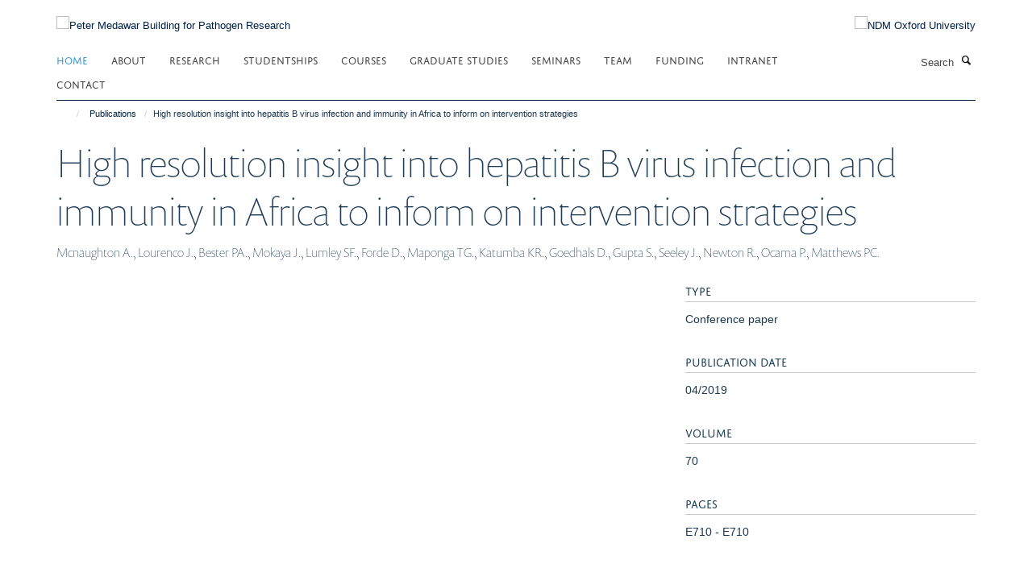

--- FILE ---
content_type: text/html;charset=utf-8
request_url: https://www.medawar.ox.ac.uk/publications/996060?5e9e2b68-f965-11f0-be55-c7bc867cde1e
body_size: 11321
content:
<!doctype html>
<html xmlns="http://www.w3.org/1999/xhtml" lang="en" xml:lang="en">

    <head><base href="https://www.medawar.ox.ac.uk/publications/996060/" />
        <meta charset="utf-8" />
        <meta name="viewport" content="width=device-width, initial-scale=1.0" />
        <meta name="apple-mobile-web-app-capable" content="yes" />
        <meta name="apple-mobile-web-app-title" content="Haiku" />
        
        <meta http-equiv="Content-Type" content="text/html; charset=utf-8" /><meta name="citation_title" content="High resolution insight into hepatitis B virus infection and immunity in Africa to inform on intervention strategies" /><meta name="citation_author" content="Mcnaughton A." /><meta name="citation_author" content="Lourenco J." /><meta name="citation_author" content="Bester PA." /><meta name="citation_author" content="Mokaya J." /><meta name="citation_author" content="Lumley SF." /><meta name="citation_author" content="Forde D." /><meta name="citation_author" content="Maponga TG." /><meta name="citation_author" content="Katumba KR." /><meta name="citation_author" content="Goedhals D." /><meta name="citation_author" content="Gupta S." /><meta name="citation_author" content="Seeley J." /><meta name="citation_author" content="Newton R." /><meta name="citation_author" content="Ocama P." /><meta name="citation_author" content="Matthews PC." /><meta name="citation_publication_date" content="2019/04/??" /><meta name="citation_journal_title" content="JOURNAL OF HEPATOLOGY" /><meta name="citation_volume" content="70" /><meta name="citation_firstpage" content="E710" /><meta name="citation_lastpage" content="E710" /><meta name="og:title" content="High resolution insight into hepatitis B virus infection and immunity in Africa to inform on intervention strategies" /><meta name="og:url" content="https://www.medawar.ox.ac.uk/publications/996060" /><meta name="twitter:card" content="summary" /><meta name="twitter:title" content="High resolution insight into hepatitis B virus infection and immunity in Africa to inform on intervention strategies" /><meta name="generator" content="Plone - http://plone.org" /><meta itemprop="url" content="https://www.medawar.ox.ac.uk/publications/996060" /><title>High resolution insight into hepatitis B virus infection and immunity in Africa to inform on intervention strategies — Peter Medawar Building for Pathogen Research</title>
        
        
        
        
        
    <link rel="stylesheet" type="text/css" media="screen" href="https://www.medawar.ox.ac.uk/portal_css/Turnkey%20Theme/resourcecollective.cookielawcookielaw-cachekey-f24b6f53ef4511c0b7abd8b330b7e381.css" /><link rel="stylesheet" type="text/css" href="https://www.medawar.ox.ac.uk/portal_css/Turnkey%20Theme/themebootstrapcssselect2-cachekey-f95825288e2c3d1f0f1e70cf92342c6c.css" /><link rel="stylesheet" type="text/css" href="https://www.medawar.ox.ac.uk/portal_css/Turnkey%20Theme/themebootstrapcssmagnific.popup-cachekey-5d0ccdf1fd2b430d3e757771365f3ed1.css" /><link rel="stylesheet" type="text/css" media="screen" href="https://www.medawar.ox.ac.uk/portal_css/Turnkey%20Theme/resourcecollective.covercsscover-cachekey-1c6bdea8d45bbbb8b5840acd635e0fd5.css" /><link rel="stylesheet" type="text/css" media="screen" href="https://www.medawar.ox.ac.uk/portal_css/Turnkey%20Theme/resourcehaiku.coveroverlays-cachekey-7d0e19a449aa9e5349e61e197e45b7fb.css" /><link rel="stylesheet" type="text/css" href="https://www.medawar.ox.ac.uk/portal_css/Turnkey%20Theme/resourcehaiku.coverhaiku.chooser-cachekey-431d37d88fe754ec97734a6ae92b5337.css" /><link rel="stylesheet" type="text/css" href="https://www.medawar.ox.ac.uk/portal_css/Turnkey%20Theme/resourcehaiku.widgets.imagehaiku.image.widget-cachekey-684429df524372c3d13b170bda930e70.css" /><link rel="stylesheet" type="text/css" media="screen" href="https://www.medawar.ox.ac.uk/++resource++haiku.core.vendor/prism.min.css" /><link rel="canonical" href="https://www.medawar.ox.ac.uk/publications/996060" /><link rel="search" href="https://www.medawar.ox.ac.uk/@@search" title="Search this site" /><link rel="shortcut icon" type="image/x-icon" href="https://www.medawar.ox.ac.uk/images/logos/favicon_16x16?v=efbcd6ba-f962-11f0-be55-c7bc867cde1e" /><link rel="apple-touch-icon" href="https://www.medawar.ox.ac.uk/images/logos/favicon_apple?v=efbcd6bb-f962-11f0-be55-c7bc867cde1e" /><script type="text/javascript" src="https://www.medawar.ox.ac.uk/portal_javascripts/Turnkey%20Theme/resourcecollective.cookielawcookielaw_disabler-cachekey-5b9d31f7fb03e3f5f59247b1ff5eb1d9.js"></script><script type="text/javascript" src="https://www.medawar.ox.ac.uk/portal_javascripts/Turnkey%20Theme/themebootstrapjsvendorrespond-cachekey-9bdfa64e45815d8866b55c4e8cca01bb.js"></script><script type="text/javascript" src="https://www.medawar.ox.ac.uk/portal_javascripts/Turnkey%20Theme/resourceplone.app.jquery-cachekey-f87536bc77ecb5801180ee08acf83510.js"></script><script type="text/javascript" src="https://www.medawar.ox.ac.uk/portal_javascripts/Turnkey%20Theme/++theme++bootstrap/js/vendor/bootstrap.js"></script><script type="text/javascript" src="https://www.medawar.ox.ac.uk/portal_javascripts/Turnkey%20Theme/themebootstrapjspluginsvendorjquery.trunk8-cachekey-294449f1f599f9ec8801194f9b79aab9.js"></script><script type="text/javascript" src="https://www.medawar.ox.ac.uk/portal_javascripts/Turnkey%20Theme/plone_javascript_variables-cachekey-8931fba9caccfa65abe51dd7e1c0d3b6.js"></script><script type="text/javascript" src="https://www.medawar.ox.ac.uk/portal_javascripts/Turnkey%20Theme/resourceplone.app.jquerytools-cachekey-9c03e5f43df91f5a1eeaa07570b47b03.js"></script><script type="text/javascript" src="https://www.medawar.ox.ac.uk/portal_javascripts/Turnkey%20Theme/mark_special_links-cachekey-b04237e7ca5b8f98f892c6829895d7e4.js"></script><script type="text/javascript" src="https://www.medawar.ox.ac.uk/portal_javascripts/Turnkey%20Theme/resourceplone.app.discussion.javascriptscomments-cachekey-ad9e12108f796be630235a1f41556d35.js"></script><script type="text/javascript" src="https://www.medawar.ox.ac.uk/portal_javascripts/Turnkey%20Theme/themebootstrapjspluginsvendorselect2-cachekey-7a1126afcaf91616c9b690d6aa06e02f.js"></script><script type="text/javascript" src="https://www.medawar.ox.ac.uk/portal_javascripts/Turnkey%20Theme/++theme++bootstrap/js/plugins/vendor/jquery.html5-placeholder-shim.js"></script><script type="text/javascript" src="https://www.medawar.ox.ac.uk/portal_javascripts/Turnkey%20Theme/++theme++bootstrap/js/vendor/hammer.js"></script><script type="text/javascript" src="https://www.medawar.ox.ac.uk/portal_javascripts/Turnkey%20Theme/themebootstrapjspluginshaikujquery.navigation-portlets-cachekey-747d1c3af2820ab1c210aa11f980e89e.js"></script><script type="text/javascript" src="https://www.medawar.ox.ac.uk/portal_javascripts/Turnkey%20Theme/themebootstrapjspluginsvendormasonry-cachekey-c294b3209b3500c413aa2172da759632.js"></script><script type="text/javascript" src="https://www.medawar.ox.ac.uk/portal_javascripts/Turnkey%20Theme/themebootstrapjspluginsvendorimagesloaded-cachekey-b75266c6f74f07ea85e0dc3088f2b258.js"></script><script type="text/javascript" src="https://www.medawar.ox.ac.uk/portal_javascripts/Turnkey%20Theme/++theme++bootstrap/js/plugins/vendor/jquery.lazysizes.js"></script><script type="text/javascript" src="https://www.medawar.ox.ac.uk/portal_javascripts/Turnkey%20Theme/++theme++bootstrap/js/plugins/vendor/jquery.magnific.popup.js"></script><script type="text/javascript" src="https://www.medawar.ox.ac.uk/portal_javascripts/Turnkey%20Theme/themebootstrapjspluginsvendorjquery.toc-cachekey-730f80801d7230e4afa5873cc8eeae5f.js"></script><script type="text/javascript" src="https://www.medawar.ox.ac.uk/portal_javascripts/Turnkey%20Theme/++theme++bootstrap/js/turnkey-various.js"></script><script type="text/javascript" src="https://www.medawar.ox.ac.uk/portal_javascripts/Turnkey%20Theme/resourcecollective.coverjsmain-cachekey-a040337c46feeec23bb2e9e483ce298a.js"></script><script type="text/javascript" src="https://www.medawar.ox.ac.uk/portal_javascripts/Turnkey%20Theme/resourcehaiku.feedback.jsjquery.validate-cachekey-878ad73ffe00016105aadc717a969a9a.js"></script><script type="text/javascript" src="https://www.medawar.ox.ac.uk/portal_javascripts/Turnkey%20Theme/resourcecollective.cookielawcookielaw_banner-cachekey-3cf12795b83ae7dd0921c93abf265c60.js"></script><script type="text/javascript">
        jQuery(function($){
            if (typeof($.datepicker) != "undefined"){
              $.datepicker.setDefaults(
                jQuery.extend($.datepicker.regional[''],
                {dateFormat: 'mm/dd/yy'}));
            }
        });
        </script><script async="" src="https://www.googletagmanager.com/gtag/js?id=UA-51607598-1"></script><script>
  window.dataLayer = window.dataLayer || [];
  function gtag(){dataLayer.push(arguments);}
  gtag('js', new Date());

  gtag('config', 'UA-51607598-1', { 'anonymize_ip': true });
  gtag('config', 'G-KVLHF4XC20');
  gtag('config', 'G-LT1657LG5M');
</script><script async="" src="https://www.googletagmanager.com/gtag/js?id=G-Z90B03Y6YT"></script><script>
window.dataLayer = window.dataLayer || [];
function gtag(){dataLayer.push(arguments);}
gtag('js', new Date());
gtag('config', 'G-Z90B03Y6YT');
</script>
    <link href="https://www.medawar.ox.ac.uk/++theme++sublime-oxy-blue/screen.css" rel="stylesheet" />
  
    <link href="https://www.medawar.ox.ac.uk/++theme++sublime-oxy-blue/style.css" rel="stylesheet" />
  <style type="text/css" class="extra-css" id="global-extra-css">@import url("https://tools.ndm.ox.ac.uk/haiku_css/general.css");

#primary-logo img, .logo-secondary, .logo-footer {
    max-height: 110px;
    max-width: 100%;
}</style></head>

    <body class="template-view portaltype-publication site-Plone section-publications subsection-996060 userrole-anonymous no-toolbar mount-036" dir="ltr"><div id="cookienotification">

    <div class="container">
    
        <div class="row">
        
            <div class="col-md-12">
                <h2>
                    Cookies on this website
                </h2>
                
            </div>
        
            <div class="col-md-12">
                <p>
                    We use cookies to ensure that we give you the best experience on our website. If you click 'Accept all cookies' we'll assume that you are happy to receive all cookies and you won't see this message again. If you click 'Reject all non-essential cookies' only necessary cookies providing core functionality such as security, network management, and accessibility will be enabled. Click 'Find out more' for information on how to change your cookie settings.
                </p>
                
            </div>
    
            <div class="col-md-12">
                <a class="btn btn-success cookie-continue" href="https://www.medawar.ox.ac.uk/@@enable-cookies?&amp;came_from=https://www.medawar.ox.ac.uk/publications/996060">Accept all cookies</a>
                <a class="btn btn-danger cookie-disable" href="https://www.medawar.ox.ac.uk/@@disable-cookies?came_from=https://www.medawar.ox.ac.uk/publications/996060">Reject all non-essential cookies</a>
                
            </div> 
            
        </div>
    
    </div>
     
</div><div id="site-wrapper" class="container-fluid">

            <div class="modal fade" id="modal" tabindex="-1" role="dialog" aria-hidden="true"></div>

            

            

            <div id="site-header" class="container">

                <div id="site-status"></div>

                

                <header class="row">
                    <div class="col-xs-10 col-sm-6">
                        <a id="primary-logo" title="Peter Medawar Building for Pathogen Research" href="https://www.medawar.ox.ac.uk"><img src="https://www.medawar.ox.ac.uk/images/logos/medawar-pathogen-research-logo" alt="Peter Medawar Building for Pathogen Research" /></a>
                    </div>
                    <div class="col-sm-6 hidden-xs">
                        <div class="heading-spaced">
                            <div id="site__secondary-logo">
                                
        <a href="http://www.ndm.ox.ac.uk/" title="NDM Oxford University" target="_blank" rel="noopener"><img src="https://www.medawar.ox.ac.uk/images/logos/ndm-oxford-logo-110px" alt="NDM Oxford University" class="img-responsive logo-secondary" /></a>
    
                            </div>
                            <div id="site-actions">

        <ul class="list-unstyled list-inline text-right">
    
            
    
            
                
                    <li id="siteaction-sitemap">
                        <a href="https://www.medawar.ox.ac.uk/sitemap" title="" accesskey="3">Site Map</a>
                    </li>
                
            
            
                
                    <li id="siteaction-accessibility">
                        <a href="https://www.medawar.ox.ac.uk/accessibility" title="" accesskey="0">Accessibility</a>
                    </li>
                
            
            
                
                    <li id="siteaction-contact">
                        <a href="https://www.medawar.ox.ac.uk/about/contact-us" title="" accesskey="9">Contact</a>
                    </li>
                
            
            
                
                    <li id="siteaction-cookie-policy">
                        <a href="https://www.medawar.ox.ac.uk/cookies" title="" accesskey="">Cookies</a>
                    </li>
                
            
            
                
                    <li id="siteaction-login">
                        <a href="https://www.medawar.ox.ac.uk/Shibboleth.sso/Login?target=https://www.medawar.ox.ac.uk/shibboleth_loggedin?came_from=https://www.medawar.ox.ac.uk/publications/996060" title="" accesskey="">Log in</a>
                    </li>
                
            
    
        </ul>
    </div>
                        </div>
                    </div>
                    <div class="col-xs-2 visible-xs">
                        <a href="#mmenu" role="button" class="btn btn-default" aria-label="Toggle menu">
                            <i class="glyphicon glyphicon-menu"></i>
                        </a>
                    </div>
                </header>

                <nav role="navigation">
                    <div class="row">
                        <div class="col-sm-10">
                            <div id="site-bar" class="collapse navbar-collapse">

	    <ul class="nav navbar-nav">

            

	            <li class="dropdown active" id="portaltab-index_html">
	                <a href="https://www.medawar.ox.ac.uk" title="" data-toggle="">Home</a>
                    
	            </li>

            
            

	            <li class="dropdown" id="portaltab-about">
	                <a href="https://www.medawar.ox.ac.uk/about" title="" data-toggle="" data-hover="dropdown">About</a>
                    <ul class="dropdown-menu" role="menu">
                        
                            <li>
                                <a href="https://www.medawar.ox.ac.uk/about/sir-peter-medawar" title="">Sir Peter Medawar</a>
                            </li>
                        
                        
                            <li>
                                <a href="https://www.medawar.ox.ac.uk/about/jobs" title="">Jobs and Vacancies</a>
                            </li>
                        
                        
                            <li>
                                <a href="/news" title="">Latest news and events</a>
                            </li>
                        
                        
                            <li>
                                <a href="https://www.medawar.ox.ac.uk/about/shared-cytometry-facility" title="">Shared Cytometry Facility</a>
                            </li>
                        
                    </ul>
	            </li>

            
            

	            <li class="dropdown" id="portaltab-research">
	                <a href="https://www.medawar.ox.ac.uk/research" title="" data-toggle="">Research</a>
                    
	            </li>

            
            

	            <li class="dropdown" id="portaltab-dphil-studentships">
	                <a href="https://www.medawar.ox.ac.uk/dphil-studentships" title="" data-toggle="" data-hover="dropdown">Studentships</a>
                    <ul class="dropdown-menu" role="menu">
                        
                            <li>
                                <a href="https://www.medawar.ox.ac.uk/dphil-studentships/dphil-project" title="">DPhil Project</a>
                            </li>
                        
                        
                            <li>
                                <a href="https://www.medawar.ox.ac.uk/dphil-studentships/funding-programs" title="">Funding Programmes</a>
                            </li>
                        
                    </ul>
	            </li>

            
            

	            <li class="dropdown" id="portaltab-medawar-courses">
	                <a href="https://www.medawar.ox.ac.uk/medawar-courses" title="" data-toggle="">Courses</a>
                    
	            </li>

            
            

	            <li class="dropdown" id="portaltab-graduate-studies">
	                <a href="https://www.medawar.ox.ac.uk/graduate-studies" title="" data-toggle="">Graduate Studies</a>
                    
	            </li>

            
            

	            <li class="dropdown" id="portaltab-seminars-1">
	                <a href="https://www.medawar.ox.ac.uk/seminars-1" title="" data-toggle="">Seminars</a>
                    
	            </li>

            
            

	            <li class="dropdown" id="portaltab-team">
	                <a href="https://www.medawar.ox.ac.uk/team" title="" data-toggle="">Team</a>
                    
	            </li>

            
            

	            <li class="dropdown" id="portaltab-funding-bodies">
	                <a href="https://www.medawar.ox.ac.uk/funding-bodies" title="" data-toggle="">Funding</a>
                    
	            </li>

            
            

	            <li class="dropdown" id="portaltab-internal">
	                <a href="https://www.medawar.ox.ac.uk/internal" title="" data-toggle="" data-hover="dropdown">Intranet</a>
                    <ul class="dropdown-menu" role="menu">
                        
                            <li>
                                <a href="https://unioxfordnexus.sharepoint.com/sites/CLME-ExperimentalMedicineDivision" title="">Experimental Medicine Division SharePoint</a>
                            </li>
                        
                        
                            <li>
                                <a href="https://www.medawar.ox.ac.uk/internal/contacts" title="">Contacts</a>
                            </li>
                        
                        
                            <li>
                                <a href="https://services.it.ox.ac.uk/Service/business-systems-and-administration-support/Health%20and%20Safety%20Incident%20Reporting%20and%20Investigation%20System" title="">IRIS - Health and Safety reporting</a>
                            </li>
                        
                        
                            <li>
                                <a href="https://www.medawar.ox.ac.uk/internal/branded-templates-and-logos" title="">Branded templates and logos</a>
                            </li>
                        
                        
                            <li>
                                <a href="https://www.medawar.ox.ac.uk/internal/weekly-wip-1" title="">Weekly WiP</a>
                            </li>
                        
                        
                            <li>
                                <a href="https://www.medawar.ox.ac.uk/internal/phlebotomy-at-the-pmb" title="">Phlebotomy at the PMB</a>
                            </li>
                        
                        
                            <li>
                                <a href="https://www.medawar.ox.ac.uk/internal/sustainability" title="">Sustainability</a>
                            </li>
                        
                        
                            <li>
                                <a href="https://www.medawar.ox.ac.uk/internal/dont-forget" title="">Research checklist</a>
                            </li>
                        
                        
                            <li>
                                <a href="https://www.medawar.ox.ac.uk/internal/resources" title="">Resources</a>
                            </li>
                        
                        
                            <li>
                                <a href="https://www.medawar.ox.ac.uk/internal/policies-1" title="">Policies</a>
                            </li>
                        
                        
                            <li>
                                <a href="https://www.medawar.ox.ac.uk/internal/new-to-oxford" title="">New to Oxford</a>
                            </li>
                        
                    </ul>
	            </li>

            
            

	            <li class="dropdown" id="portaltab-contact">
	                <a href="https://www.medawar.ox.ac.uk/contact" title="" data-toggle="">Contact</a>
                    
	            </li>

            

            

	    </ul>

    </div>
                        </div>
                        <div class="col-sm-2">
                            <form action="https://www.medawar.ox.ac.uk/@@search" id="site-search" class="form-inline" role="form">
                                <div class="input-group">
                                    <label class="sr-only" for="SearchableText">Search</label>
                                    <input type="text" class="form-control" name="SearchableText" id="SearchableText" placeholder="Search" />
                                    <span class="input-group-btn">
                                        <button class="btn" type="submit" aria-label="Search"><i class="glyphicon-search"></i></button>
                                    </span>
                                </div>
                            </form>
                        </div>
                    </div>
                </nav>

                <div class="container">
                    <div class="row">
                        <div class="col-md-12">
                            <ol class="breadcrumb" id="site-breadcrumbs"><li><a title="Home" href="https://www.medawar.ox.ac.uk"><span class="glyphicon glyphicon-home"></span></a></li><li><a href="https://www.medawar.ox.ac.uk/publications">Publications</a></li><li class="active">High resolution insight into hepatitis B virus infection and immunity in Africa to inform on intervention strategies</li></ol>
                        </div>
                    </div>
                </div>

            </div>

            <div id="content" class="container ">

                            

                            

            

        <div itemscope="" itemtype="http://schema.org/Thing">

            <meta itemprop="url" content="https://www.medawar.ox.ac.uk/publications/996060" />

            
                <div id="above-page-header">
    

</div>
            

            
                
                
                    
                        <div class="page-header">
                            <div class="row">
                                    
                                <div class="col-xs-12 col-sm-12">
                                    
                                    
                                        <h1>
                                            <span itemprop="name">High resolution insight into hepatitis B virus infection and immunity in Africa to inform on intervention strategies</span>
                                            <small>
                                                
                                            </small>
                                        </h1>
                                    
                                    
                                    
                    <div id="below-page-title">
</div>
                    <h5 style="margin:10px 0">Mcnaughton A., Lourenco J., Bester PA., Mokaya J., Lumley SF., Forde D., Maponga TG., Katumba KR., Goedhals D., Gupta S., Seeley J., Newton R., Ocama P., Matthews PC.</h5>
                
                                    
                                </div>
                                    
                                
                                            
                            </div>
                        </div>
                    
                    
                    
                    
                 
            

            
                <div id="below-page-header"></div>
            

            
                <div id="above-page-content"></div>
            

            
                <div class="row">
        
                    <div id="site-content" class="col-sm-8">

                        

                            
                                
                            

                            
                                
                            

                            
                                
                                    
                                
                            
            
                            <div class="row">
                                <div id="site-content-body" class="col-sm-12">
            
                                    
                
                    
                    
                    
                
                                    
                                </div>
            
                                
            
                            </div>
            
                            
                    

                    
                
                        
        
                    </div>
        
                    <div class="site-sidebar col-sm-4">
        
                        <div id="aside-page-content"></div>
              
                        

                    

                    
                        <h5 class="publication-lead">Type</h5>
                        <p>Conference paper</p>
                    

                    

                    

                    

                    

                    
                        <h5 class="publication-lead">Publication Date</h5>
                        <p>04/2019</p>
                    

                    
                        <h5 class="publication-lead">Volume</h5>
                        <p>70</p>
                    

                    
                        <h5 class="publication-lead">Pages</h5>
                        <p>
                            E710
                            -
                            E710
                        </p>
                    

                    

                    

                    

                
        
                    </div>
        
                </div>
            

            
                <div id="below-page-content"></div>
            
            
        </div>

    

        
                        </div>

            <footer id="site-footer" class="container" itemscope="" itemtype="http://schema.org/WPFooter">
        <hr />
        





    <div class="row" style="margin-bottom:20px">

        <div class="col-md-4">
            
        </div>

        <div class="col-md-8">
            
                <div id="site-copyright">
                    ©
                    2026
                    Peter Medawar Building for Pathogen Research, University of Oxford, South Parks Road, Oxford, OX1 3SY
                </div>
            
            
                <ul id="footer-nav" class="list-inline">
                    
                        <li>
                            <a href=" /sitemap" rel="noopener">Sitemap </a>
                        </li>
                    
                    
                        <li>
                            <a href=" /cookies" rel="noopener">Cookies </a>
                        </li>
                    
                    
                        <li>
                            <a href=" http://www.ox.ac.uk/legal" target="_blank" rel="noopener">Copyright </a>
                        </li>
                    
                    
                        <li>
                            <a href=" /accessibility-statement" rel="noopener">Accessibility </a>
                        </li>
                    
                    
                        <li>
                            <a href=" https://www.ndm.ox.ac.uk/privacy-policy" target="_blank" rel="noopener">Privacy Policy </a>
                        </li>
                    
                    
                        <li>
                            <a href=" https://compliance.admin.ox.ac.uk/submit-foi" target="_blank" rel="noopener">Freedom of Information </a>
                        </li>
                    
                    
                        <li>
                            <a href=" https://unioxfordnexus.sharepoint.com/sites/CLME-HUB-NuffieldDepartmentofMedicine" target="_blank" rel="noopener">Intranet </a>
                        </li>
                    
                </ul>
            
        </div>
    </div>





    <div id="site-actions-footer" class="visible-xs-block" style="margin:20px 0">

        <ul class="list-unstyled list-inline text-center">

            
                
                    <li id="siteaction-sitemap">
                        <a href="https://www.medawar.ox.ac.uk/sitemap" title="Site Map" accesskey="3">Site Map</a>
                    </li>
                
            
            
                
                    <li id="siteaction-accessibility">
                        <a href="https://www.medawar.ox.ac.uk/accessibility" title="Accessibility" accesskey="0">Accessibility</a>
                    </li>
                
            
            
                
                    <li id="siteaction-contact">
                        <a href="https://www.medawar.ox.ac.uk/about/contact-us" title="Contact" accesskey="9">Contact</a>
                    </li>
                
            
            
                
                    <li id="siteaction-cookie-policy">
                        <a href="https://www.medawar.ox.ac.uk/cookies" title="Cookies" accesskey="">Cookies</a>
                    </li>
                
            
            
                
                    <li id="siteaction-login">
                        <a href="https://www.medawar.ox.ac.uk/Shibboleth.sso/Login?target=https://www.medawar.ox.ac.uk/shibboleth_loggedin?came_from=https://www.medawar.ox.ac.uk/publications/996060" title="Log in" accesskey="">Log in</a>
                    </li>
                
            

        </ul>
    </div>









    </footer>

        </div><div id="haiku-mmenu">

            <nav id="mmenu" data-counters="true" data-searchfield="true" data-title="Menu" data-search="true">
                <ul>
                    <li>


    <a href="https://www.medawar.ox.ac.uk/front-page" class="state-published" title="">
        <span>Home</span>
    </a>

</li>
<li>


    <a href="https://www.medawar.ox.ac.uk/about" class="state-published" title="">
        <span>About</span>
    </a>

<ul>
<li>


    <a href="https://www.medawar.ox.ac.uk/about/sir-peter-medawar" class="state-published" title="">
        <span>Sir Peter Medawar</span>
    </a>

</li>
<li>


    <a href="https://www.medawar.ox.ac.uk/about/jobs" class="state-published" title="">
        <span>Jobs and Vacancies</span>
    </a>

</li>
<li>


    <a href="/news" class="state-published" title="">
        <span>Latest news and events</span>
    </a>

</li>
<li>


    <a href="https://www.medawar.ox.ac.uk/about/shared-cytometry-facility" class="state-published" title="">
        <span>Shared Cytometry Facility</span>
    </a>

</li>

</ul>
</li>
<li>


    <a href="https://www.medawar.ox.ac.uk/research" class="state-published" title="Compellingly cultivate out-of-the-box functionalities through efficient systems. Seamlessly myocardinate accurate infrastructures vis-a-vis cutting-edge metrics.">
        <span>Research</span>
    </a>

<ul>
<li>


    <a href="https://www.medawar.ox.ac.uk/research" class="state-published" title="">
        <span>Research Home</span>
    </a>

</li>
<li>


    <a href="https://www.medawar.ox.ac.uk/research/covid-research" class="state-published" title="The team at the Peter Medawar Building have been busy during the pandemic. Read on to find out more about what we have been doing.">
        <span>COVID Research</span>
    </a>

</li>
<li>


    <a href="https://www.medawar.ox.ac.uk/research/ndm-research-groups" class="state-published" title="Research groups within the Nuffield Department of Medicine">
        <span>NDM Research Groups</span>
    </a>

<ul>
<li>


    <a href="https://www.medawar.ox.ac.uk/research/ndm-research-groups/ansari" class="state-published" title="">
        <span>Ansari Group</span>
    </a>

</li>
<li>


    <a href="https://www.medawar.ox.ac.uk/research/research-groups/barnes-group" class="state-published" title="I lead an established research group with a  focus on T  cell immunology relevant to gut and liver disease, and I seek to translate laboratory and clinical findings through to human experimental medicine studies.">
        <span>Barnes Group</span>
    </a>

</li>
<li>


    <a href="https://www.medawar.ox.ac.uk/research/research-groups/frater-group" class="state-published" title="John gained a MRC Clinician Scientist Award to work at Oxford University researching HIV evolution and strategies for HIV eradication. He is currently the scientific lead and co-chair of ‘CHERUB’, (Collaborative HIV Eradication of Reservoirs: UK BRC), an NIHR-supported collaboration dedicated to finding a cure for HIV infection. He also works as an Honorary Consultant Physician at the John Radcliffe Hospital in Oxford.">
        <span>Frater Group</span>
    </a>

</li>
<li>


    <a href="https://www.medawar.ox.ac.uk/research/research-groups/goulder-group" class="state-published" title="For the past 20 years our group has been based in the Peter Medawar Building for Pathogen Research at the University of Oxford, where our primary research focus has been the South African HIV epidemic. To this end we are involved in multiple studies in KwaZulu-Natal province, South Africa, the area of highest HIV prevalence in the country, along with Kimberly in the Northern Cape.">
        <span>Goulder Group</span>
    </a>

</li>
<li>


    <a href="https://www.medawar.ox.ac.uk/research/research-groups/klenerman-group" class="state-published" title="Infectious diseases such as HIV, hepatitis B and C, affect hundreds of millions of people worldwide. Our group works on the immune response to these infections, focusing on both the host and the pathogen. As there is currently no vaccine to prevent hepatitis C infection, many of our projects have addressed aspects of chronic hepatitis C virus (HCV) infection and vaccine responses. In addition, our group also looks at a range of viruses and bacteria.">
        <span>Klenerman Group</span>
    </a>

</li>
<li>


    <a href="https://www.medawar.ox.ac.uk/research/ndm-research-groups/wang-group" class="state-published" title="">
        <span>Wang Group</span>
    </a>

</li>

</ul>
</li>
<li>


    <a href="https://www.medawar.ox.ac.uk/research/tropical-medicine-research-groups" class="state-published" title="">
        <span>Tropical Medicine Research Groups</span>
    </a>

<ul>
<li>


    <a href="https://www.cghr.ox.ac.uk/research/africa-oxford-initiative" class="state-published" title="The Africa Oxford Initiative (AfOx) is a cross-university platform to facilitate the development of equitable and extensive collaborations between Oxford and African institutions. AfOx creates an ecosystem for African students, entrepreneurs and researchers to collaborate and flourish while addressing some of the world’s most pressing challenges AfOx students, researchers and innovators are improving livelihoods and safeguarding our future. They are uncovering hidden histories of our past and finding new sources to create energy for the future. They are solving real world challenges and accelerating progress towards the sustainable development goals.">
        <span>Africa Oxford Initiative</span>
    </a>

</li>
<li>


    <a href="https://www.cghr.ox.ac.uk/research/health-systems-collaborative" class="state-published" title="The HSC works with LMIC partners to improve and strengthen health services delivery and research globally. We employ methods spanning clinical epidemiology, social, organisational and implementation science. Areas of study include quality and safety, patient experiences, technologies, human resources for health, climate change, and the ethical challenges of health systems research.">
        <span>Health Systems Collaborative</span>
    </a>

</li>
<li>


    <a href="https://www.cghr.ox.ac.uk/research/international-health-and-tropical-medicine" class="state-published" title="The IHTM research group comprises a multidisciplinary team working on wide-ranging global health initiatives that contribute to addressing persistent global health challenges in resource limited contexts. In collaboration with colleagues who span a range of disciplines, technical skills and experiences across Africa, Asia, and Latin America, we contribute to capacity development and impact assessment, as well as policy evaluation.">
        <span>International Health and Tropical Medicine Research Group</span>
    </a>

</li>
<li>


    <a href="https://www.cghr.ox.ac.uk/research/moving-beyond-solidarity-rhetoric-in-global-health" class="state-published" title="“Moving Beyond Solidarity Rhetoric in Global Health: pluriversality and actionable tools” is a Wellcome Discovery Award funded research project aiming to build an inclusive, pluriversal understanding of solidarity in global health.">
        <span>Moving Beyond Solidarity Rhetoric in Global Health</span>
    </a>

</li>
<li>


    <a href="https://www.tropicalmedicine.ox.ac.uk/study-with-us/msc-mgh" class="state-published" title="The MSc in Modelling for Global Health is a full-time one-year taught programme that aims to train a new generation of modellers focused on aiding policy decision making in the global health sphere. It is an interdisciplinary course, covering mathematic and economic infectious disease modelling, evidence-based synthesis and analysis to inform the models, and policy processes to inform decisions. Week-long modules are delivered through a mix of interactive practical sessions and in-person lectures. Demand for a skilled workforce in this field is on the rise and there is great potential for mathematical and economic modelling to help guide policy for national health systems and international policymaking.">
        <span>MSc in Modelling for Global Health</span>
    </a>

</li>
<li>


    <a href="https://www.cghr.ox.ac.uk/research/tropical-immunology" class="state-published" title="The Tropical Immunology Group applies microbiology and immunology expertise to study responses to infections and vaccines—focusing on COVID-19, melioidosis, scrub typhus, and tuberculosis—in people in low- and middle-income countries, particularly those with diabetes, older age, or immunocompromise.">
        <span>Tropical Immunology</span>
    </a>

</li>

</ul>
</li>
<li>


    <a href="https://www.medawar.ox.ac.uk/research/zoology-research-groups" class="state-published" title="">
        <span>Biology Research Groups</span>
    </a>

<ul>
<li>


    <a href="https://www.biology.ox.ac.uk/people/dr-nuno-faria" class="state-published" title="The Faria group aims to determine the impact of ecological and epidemiological drivers on the historical spread of rapidly evolving viruses across spatial scales, mobility networks and social groups, and to incorporate metrics of human movement to infer present patterns of virus diversity and transmission.">
        <span>Faria Group</span>
    </a>

</li>
<li>


    <a href="https://www.eeid.ox.ac.uk/Welcome" class="state-published" title="Sunetra's main area of interest is the evolution of diversity in pathogens, with particular reference to the infectious disease agents that are responsible for malaria, influenza and bacterial meningitis.">
        <span>Gupta Group</span>
    </a>

</li>
<li>


    <a href="https://www.paleovirologylab.com/" class="state-published" title="Aris' research interests include viral evolution, genome evolution, and mobile genetic element evolution. This research is primarily focussed on studying the long term evolutionary biology of viruses.">
        <span>Katzourakis Group</span>
    </a>

</li>
<li>


    <a href="https://maidenlab.zoo.ox.ac.uk/" class="state-published" title="The Maiden group is a group of scientists and clinicians committed to reducing the global impact of bacterial infectious diseases.">
        <span>Maiden Group</span>
    </a>

</li>
<li>


    <a href="https://www.zoo.ox.ac.uk/people/professor-angela-mclean-frs#/" class="state-published" title="Angela's research interests lie in the use of mathematical models to aid our understanding of the evolution and spread of infectious agents. This encompasses modelling of the dynamics of infections and immune responses within individual hosts as well as models of the spread of infections from one host to another.">
        <span>McLean Group</span>
    </a>

</li>
<li>


    <a href="http://evolve.zoo.ox.ac.uk/Evolve/Home.html" class="state-published" title="Oliver investigates the evolutionary and ecological dynamics of infectious diseases, particularly rapidly-evolving viruses. He also develops new methods of genetic analysis based on phylogenetic, phylodynamic and population genetic theory.">
        <span>Pybus Group</span>
    </a>

</li>
<li>


    <a href="https://www.zoo.ox.ac.uk/people/dr-adrian-smith#/" class="state-published" title="Adrian's research is focussed on understanding the basis of immunity to infectious challenge and includes studies of immune mechanisms that operate in different vertebrate species (particularly birds and mammals).">
        <span>Smith Group</span>
    </a>

</li>
<li>


    <a href="https://www.biology.ox.ac.uk/people/rachel-tanner#tab-3888756" class="state-published" title="Rachel's research takes a One Health approach to tackling tuberculosis in humans and cattle, with a focus on vaccine design and evaluation. Current interests include immune mechanisms/correlates of protection, characterising functional antibody responses following vaccination, and novel antigen discovery.">
        <span>Tanner Group</span>
    </a>

</li>

</ul>
</li>

</ul>
</li>
<li>


    <a href="https://www.medawar.ox.ac.uk/dphil-studentships" class="state-published" title="">
        <span>Studentships</span>
    </a>

<ul>
<li>


    <a href="https://www.medawar.ox.ac.uk/dphil-studentships/dphil-project" class="state-published" title="">
        <span>DPhil Project</span>
    </a>

</li>
<li>


    <a href="https://www.medawar.ox.ac.uk/dphil-studentships/funding-programs" class="state-published" title="">
        <span>Funding Programmes</span>
    </a>

</li>

</ul>
</li>
<li>


    <a href="https://www.medawar.ox.ac.uk/medawar-courses" class="state-published" title="">
        <span>Courses</span>
    </a>

<ul>
<li>


    <a href="https://www.medawar.ox.ac.uk/medawar-courses/medawar-courses" class="state-published" title="">
        <span>Medawar Courses</span>
    </a>

</li>

</ul>
</li>
<li>


    <a href="https://www.medawar.ox.ac.uk/graduate-studies" class="state-published" title="">
        <span>Graduate Studies</span>
    </a>

<ul>
<li>


    <a href="https://www.ndm.ox.ac.uk/graduate-studies" class="state-published" title="">
        <span>Graduate Studies</span>
    </a>

</li>

</ul>
</li>
<li>


    <a href="https://www.medawar.ox.ac.uk/seminars-1" class="state-published" title="">
        <span>Seminars</span>
    </a>

<ul>
<li>


    <a href="https://www.medawar.ox.ac.uk/seminars-1/seminars" class="state-published" title="">
        <span>Seminars</span>
    </a>

</li>

</ul>
</li>
<li>


    <a href="https://www.medawar.ox.ac.uk/team" class="state-published" title="">
        <span>Team</span>
    </a>

</li>
<li>


    <a href="https://www.medawar.ox.ac.uk/funding-bodies" class="state-published" title="">
        <span>Funding</span>
    </a>

<ul>
<li>


    <a href="https://www.medawar.ox.ac.uk/funding-bodies/funding-bodies" class="state-published" title="">
        <span>Funding Bodies</span>
    </a>

</li>

</ul>
</li>
<li>


    <a href="https://www.medawar.ox.ac.uk/internal" class="state-published" title="">
        <span>Intranet</span>
    </a>

<ul>
<li>


    <a href="https://unioxfordnexus.sharepoint.com/sites/CLME-ExperimentalMedicineDivision" class="state-published" title="Useful information about the Medical Science Division and resources for staff">
        <span>Experimental Medicine Division SharePoint</span>
    </a>

</li>
<li>


    <a href="https://www.medawar.ox.ac.uk/internal/contacts" class="state-published" title="If you have any problems, or are unsure about anything, this list of key contacts should be able to help">
        <span>Key contacts</span>
    </a>

</li>
<li>


    <a href="https://services.it.ox.ac.uk/Service/business-systems-and-administration-support/Health%20and%20Safety%20Incident%20Reporting%20and%20Investigation%20System" class="state-published" title="University of Oxford’s tool for reporting and investigating health and safety, or environmental incidents.">
        <span>IRIS - Health and Safety reporting</span>
    </a>

</li>
<li>


    <a href="https://www.medawar.ox.ac.uk/internal/branded-templates-and-logos" class="state-published" title="">
        <span>Branded templates and logos</span>
    </a>

</li>
<li>


    <a href="https://www.medawar.ox.ac.uk/internal/weekly-wip-1" class="state-published" title="The PMB Weekly WiP gives staff and students working in the PMB an opportunity to share what they have been working on.&#13;&#10;&#13;&#10;Meetings take place every Tuesday at 12.00">
        <span>Weekly WiP</span>
    </a>

</li>
<li>


    <a href="https://www.medawar.ox.ac.uk/internal/phlebotomy-at-the-pmb" class="state-published" title="The PMB provides a volunteer run phlebotomy service. If you need blood samples for your project, find out how here.">
        <span>Phlebotomy at the PMB</span>
    </a>

</li>
<li>


    <a href="https://www.medawar.ox.ac.uk/internal/sustainability" class="state-published" title="The PMB is committed to reducing it's environmental impact, we have formed a Sustainability Committee to help achieve this">
        <span>Sustainability</span>
    </a>

<ul>
<li>


    <a href="https://sustainability.admin.ox.ac.uk/home" class="state-published" title="">
        <span>Oxford University Sustainability Resources</span>
    </a>

</li>
<li>


    <a href="https://www.medawar.ox.ac.uk/internal/sustainability/office-sustainability" class="state-published" title="Tips for every office user to help reduce our carbon footprint and resource usage">
        <span>Office sustainability</span>
    </a>

</li>
<li>


    <a href="https://www.medawar.ox.ac.uk/internal/sustainability/lab-sustainability" class="state-published" title="Sustainable lab processes in place at the PMB">
        <span>Lab sustainability</span>
    </a>

</li>

</ul>
</li>
<li>


    <a href="https://www.medawar.ox.ac.uk/internal/dont-forget" class="state-published" title="A list of things you need to do before you start working with us, or if the materials you work with change over the course of your research">
        <span>Research checklist</span>
    </a>

</li>
<li>


    <a href="https://www.medawar.ox.ac.uk/internal/resources" class="state-published" title="Useful resources to help you in your work">
        <span>Resources</span>
    </a>

</li>
<li>


    <a href="https://www.medawar.ox.ac.uk/internal/policies-1" class="state-published" title="Important policies for you to be aware of, both at a University level and Building level. Click the drop-down for more information">
        <span>Policies</span>
    </a>

<ul>
<li>


    <a href="https://www.medawar.ox.ac.uk/internal/policies-1/uni-policies" class="state-published" title="Important University policies you should become familiar with">
        <span>University Policies</span>
    </a>

</li>
<li>


    <a href="https://www.medawar.ox.ac.uk/internal/policies-1/out-of-hours-working" class="state-published" title="Information for staff wishing to work in the PMB outside of normal working hours (8am - 5pm Monday to Friday excluding Bank Holidays and building closures).">
        <span>Out of Hours Working</span>
    </a>

</li>
<li>


    <a href="https://www.medawar.ox.ac.uk/internal/policies-1/fire-safety" class="state-published" title="Information regarding what to do if you find a fire in the building or if you hear the fire alarm">
        <span>Fire Safety</span>
    </a>

</li>
<li>


    <a href="https://www.medawar.ox.ac.uk/internal/policies-1/bomb-threat" class="state-published" title="Information regarding how to react to a bomb threat">
        <span>Bomb Threat</span>
    </a>

</li>
<li>


    <a href="https://www.ndm.ox.ac.uk/internal/information-governance/themes-and-topics/data-breaches" class="state-published" title="What to do if you have lost your laptop or hard-drive containing sensitive data">
        <span>Information security - Data breach</span>
    </a>

</li>
<li>


    <a href="https://www.medawar.ox.ac.uk/internal/policies-1/confidential-waste" class="state-published" title="What to do if you have confidential information you need to dispose of">
        <span>Confidential waste</span>
    </a>

</li>

</ul>
</li>
<li>


    <a href="https://www.medawar.ox.ac.uk/internal/new-to-oxford" class="state-published" title="Some information/ resources for those of you that are new to the area">
        <span>New to Oxford</span>
    </a>

</li>

</ul>
</li>
<li>


    <a href="https://www.medawar.ox.ac.uk/contact" class="state-published" title="">
        <span>Contact</span>
    </a>

<ul>
<li>


    <a href="https://www.medawar.ox.ac.uk/contact/contact" class="state-published" title="">
        <span>Contact</span>
    </a>

</li>

</ul>
</li>

                </ul>
            </nav>

            <script type="text/javascript">
                $(document).ready(function() {
                    var menu = $("#mmenu");
                    menu.mmenu({
                        navbar: {title: menu.data("title")},
                        counters: menu.data("counters"),
                        searchfield: menu.data("search") ? {"resultsPanel": true} : {},
                        navbars: menu.data("search") ? {"content": ["searchfield"]} : {}
                    });
                    // fix for bootstrap modals
                    // http://stackoverflow.com/questions/35038146/bootstrap-modal-and-mmenu-menu-clashing
                    $(".mm-slideout").css("z-index", "auto");
                });
            </script>

         </div>
        <script type="text/javascript">$(document).ready(function(){
    console.log('ready');
    $.getScript('https://tools.ndm.ox.ac.uk/haiku_js/general.min.js', function(data) {
        console.log('got general.min.js');
    });
});</script>
    
    
      <script type="text/javascript" src="https://www.medawar.ox.ac.uk/++resource++haiku.core.vendor/prism.min.js"></script>
    
  

    <script type="text/javascript">
        function deleteAllCookies() {
            var cookies = document.cookie.split("; ");
            for (var c = 0; c < cookies.length; c++) {
                if (!HAIKU_ALLOWED_COOKIES.some(v => cookies[c].includes(v))) {
                    var d = window.location.hostname.split(".");
                    while (d.length > 0) {    
                        var cookieBase1 = encodeURIComponent(cookies[c].split(";")[0].split("=")[0]) + '=; expires=Thu, 01-Jan-1970 00:00:01 GMT; domain=' + d.join('.') + '; path=';
                        var cookieBase2 = encodeURIComponent(cookies[c].split(";")[0].split("=")[0]) + '=; expires=Thu, 01-Jan-1970 00:00:01 GMT; domain=.' + d.join('.') + '; path=';
                        var p = location.pathname.split('/');
                        document.cookie = cookieBase1 + '/';
                        document.cookie = cookieBase2 + '/';
                        while (p.length > 0) {
                            document.cookie = cookieBase1 + p.join('/');
                            document.cookie = cookieBase2 + p.join('/');
                            p.pop();
                        };
                        d.shift();
                    }
                }
            }
        };
        if (!(document.cookie.includes('haiku_cookies_enabled'))) {
            deleteAllCookies();
        }
    </script>
    
</body>

</html>